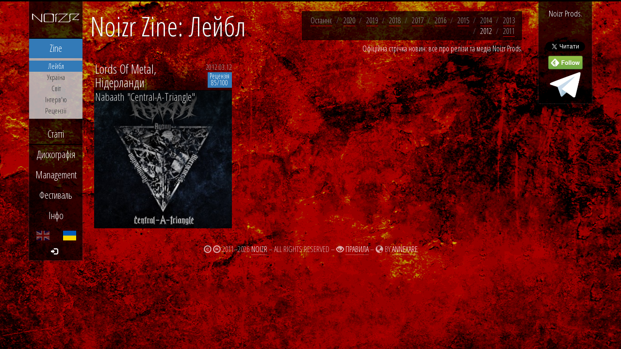

--- FILE ---
content_type: text/html; charset=utf-8
request_url: https://noizr.com/ua/news/label/+2012/
body_size: 4212
content:
<!DOCTYPE html>
<html lang="uk">
<head>
<meta http-equiv="content-type" content="text/html; charset=utf-8">
<meta http-equiv="content-language" content="uk">
<title>Noizr Zine: Лейбл &mdash; Noizr</title>
<meta name="description" lang="uk" xml:lang="uk" content="Офіційна стрічка новин: все про релізи та медіа Noizr Prods. Якісний музичний журнал. Лейбл екстремальної та важкої музики, Київ, Україна.">
<meta name="keywords" content="офіційно,новини,Noizr,prods,productions,zine,лейбл,музика,музичний,метал,records,music,metal,metal label,extreme,rock,Україна,Київ">
<meta name="copyright" content="Noizr">
<meta name="dcterms.rightsHolder" content="Noizr">
<meta name="dcterms.dateCopyrighted" content="2026">
<meta name="author" content="Noizr">
<meta name="generator" content="Annexare.com">
<meta property="og:site_name" content="Noizr" />
<meta property="og:title" content="Noizr Zine: Лейбл &mdash; Noizr">
<meta property="og:description" content="Офіційна стрічка новин: все про релізи та медіа Noizr Prods. Якісний музичний журнал. Лейбл екстремальної та важкої музики, Київ, Україна.">
<meta property="og:type" content="website">
<meta property="og:url" content="https://noizr.com/ua/news/label/+2012/">
<meta property="og:image" content="https://noizr.com/i/noizr-1080-2017.jpg">
<meta name="theme-color" content="#000000">
<meta name="twitter:card" content="summary_large_image" />
<link rel="canonical" href="https://noizr.com/ua/news/label/+2012/">
<link rel="alternate" hreflang="en" href="https://noizr.com/news/label/+2012/">
<link rel="alternate" hreflang="x-default" href="https://noizr.com/news/label/+2012/">
<link rel="alternate" hreflang="uk" href="https://noizr.com/ua/news/label/+2012/">
<link rel="stylesheet" type="text/css" href="//annexare.com/2/css/axe.css" media="all">
<link rel="stylesheet" type="text/css" href="/css/styles.css" media="all">
<link rel="alternate" hreflang="en" type="application/rss+xml" title="Noizr Zine | EN" href="https://noizr.com/rss/">
<link rel="alternate" hreflang="uk" type="application/rss+xml" title="Noizr Zine | UA" href="https://noizr.com/ua/rss/">
<link rel="shortcut icon" href="/favicon.ico">
<!--[if lt IE 9]>
<script src="//html5shiv.googlecode.com/svn/trunk/html5.js"></script>
<![endif]-->
<script>function axeReady(cb) { return window.axe ? cb() : document.addEventListener('axe.js', cb);}</script>
<meta name="viewport" content="width=device-width, initial-scale=1">
<meta property="fb:app_id" content="1567179173528635"/>
<meta property="fb:pages" content="346897115507878">
<meta name="twitter:site" content="@NoizrZine" />
<script async src="https://www.googletagmanager.com/gtag/js?id=G-YHC8H225WQ"></script>
<script>
	window.dataLayer = window.dataLayer || [];
	function gtag(){dataLayer.push(arguments);}
	gtag('js', new Date());
	gtag('config', 'G-YHC8H225WQ');
</script>
</head>
<body id="outer" class="chrome 131 mac">
<div id="inner">
	<div id="page" class="loaded">
		<header id="head" class="row">
			<div id="top"></div>
			<nav id="menu" class="navbar navbar-inverse font" role="navigation">
				<div class="navbar-header">
					<a class="navbar-brand" href="/ua/"><span>Noizr</span></a>
				</div>

				<button class="navbar-toggle" type="button" data-toggle="collapse" data-target="#menu-stack"><span class="glyphicon glyphicon-menu-hamburger"></span></button>
				<div id="menu-stack" class="collapse navbar-collapse">
					<div id="cart"></div>

					
<ul class="nav nav-pills nav-stacked menu-main menu-0">
	<li class="mi-0 active dropdown"><a class="link" href="/ua/news/" id="mi-0"><span>Zine</span></a>
	<ul class="dropdown-menu" role="menu">
		<li class="mi-news1 active"><a class="link" href="/ua/news/label/" id="mi-news1"><span>Лейбл</span></a></li>
		<li class="mi-news2"><a class="link" href="/ua/news/ukraine/" id="mi-news2"><span>Україна</span></a></li>
		<li class="mi-news3"><a class="link" href="/ua/news/world/" id="mi-news3"><span>Світ</span></a></li>
		<li class="mi-news4"><a class="link" href="/ua/news/interviews/" id="mi-news4"><span>Інтерв'ю</span></a></li>
		<li class="mi-news5"><a class="link" href="/ua/news/reviews/" id="mi-news5"><span>Рецензії</span></a></li>
	</ul>
	</li>
	<li class="mi-1"><a class="link" href="/ua/articles/" id="mi-1"><span>Статті</span></a></li>
</ul>
					
<ul class="nav nav-pills nav-stacked menu-main menu-1">
	<li class="mi-2"><a class="link" href="/ua/releases/" id="mi-2"><span>Дискографія</span></a></li>
	<li class="mi-3"><a class="link" href="/ua/mng/" id="mi-3"><span>Management</span></a></li>
	<li class="mi-4"><a class="link" href="/ua/fest/" id="mi-4"><span>Фестиваль</span></a></li>
	<li class="mi-5"><a class="link" href="/ua/about/" id="mi-5"><span>Інфо</span></a></li>
</ul>

									</div>

				<div id="menu-lang">
<ul class="nav navbar-nav">
	<li><a id="menu-lang-en" href="/news/label/+2012/" title="English" data-toggle="tooltip" data-placement="top"><span>EN</span></a></li>
	<li class="active"><a id="menu-lang-ua" href="/ua/news/label/+2012/" title="Українська" data-toggle="tooltip" data-placement="top"><span>UA</span></a></li>
</ul>
</div>
				<div class="me-link text-center">
					<a href="/ua/me/">
						<span class="glyphicon glyphicon-log-in"></span>
						<span class="me-text">&nbsp;</span>
					</a>
				</div>
			</nav>
		</header>
		<div id="body" class="row">
			<div id="loading"></div>
			<div id="main" class="col-xs-12">

<section class="content news zine-news">


<nav class="navbar navbar-inverse navbar-navigation text-center font not-mobile">
	<h4 class="small">Noizr Prods.</h4>
	<div class="fb-like"
	     data-colorscheme="dark"
	     data-href="https://www.facebook.com/Noizrr"
	     data-layout="box_count"
	     data-action="recommend"
	     data-show-faces="false"
	     data-share="true"></div>
	<div style="margin-top: .5em">
		<a href="https://twitter.com/Noizrr" class="twitter-follow-button"
		   data-lang="uk"
		   data-show-count="false"
		   data-size-x="large"
		   data-show-screen-name="false">@Noizrr</a>
	</div>
	<div title="Читайте полные статьи прямо в своём Feedly!"
	     data-toggle="tooltip" data-placement="bottom">
		<a href='https://cloud.feedly.com/#subscription%2Ffeed%2Fhttps%3A%2F%2Fnoizr.com%2Fua%2Frss%2F'
		   target='blank' style="border-bottom: 0;"><img id='feedlyFollow' src='https://s3.feedly.com/img/follows/feedly-follow-rectangle-volume-medium_2x.png' alt='follow us in feedly' width='71' height='28'></a>
	</div>
    <div title="Читайте нас в Telegram!" data-toggle="tooltip" data-placement="bottom">
        <a href="https://t.me/noizrzine"
           target="blank"
           style="border-bottom: 0;"
        >
            <img src="/i/telegram.png" alt="Telegram icon" width="64" height="64">
        </a>
    </div>
</nav>

<div class="list lzy font">

<header>
	<aside class="ax-info pull-right">
		<ul class="breadcrumb">
	<li><a class="link" href="/ua/news/label/">Останнє</a></li>
	<li><a class="link" href="/ua/news/label/+2020/">2020</a></li>
	<li><a class="link" href="/ua/news/label/+2019/">2019</a></li>
	<li><a class="link" href="/ua/news/label/+2018/">2018</a></li>
	<li><a class="link" href="/ua/news/label/+2017/">2017</a></li>
	<li><a class="link" href="/ua/news/label/+2016/">2016</a></li>
	<li><a class="link" href="/ua/news/label/+2015/">2015</a></li>
	<li><a class="link" href="/ua/news/label/+2014/">2014</a></li>
	<li><a class="link" href="/ua/news/label/+2013/">2013</a></li>
	<li class="active">2012</li>
	<li><a class="link" href="/ua/news/label/+2011/">2011</a></li></ul>
		<div class="small"><div><p>
	Офіційна стрічка новин: все про релізи та медіа Noizr Prods.
</p></div></div>
	</aside>

	<h1>Noizr Zine: Лейбл</h1>
</header>

<div class="ax-items"><div class="ax-grid-sizer"></div>
	<div class="ax-item news-item-4 x1"><div><span class="ax-info font"><time datetime="2012-03-12 07:00">2012.03.12</time><span class="label label-primary">Рецензія<br>85/100</span></span><a class="link" href="/ua/news/label/lords-of-metal-niderlandy-nabaath-2011-central-a-triangle/:96/"><span class="ax-title">Lords Of Metal, Нідерланди<br><small>Nabaath&nbsp;&quot;Central-A-Triangle&quot;</small></span><span class="ax-image"><img class="item-image-2" src="https://noizr.com/files/page/20/549cb42a2307f2.jpg" title="Central-A-Triangle, 2011" alt="Central-A-Triangle, 2011"></span></a></div></div></div>
</div>

</section>

			</div>
		</div>
		<footer id="feet" class="row font">
			<div class="col-xs-12">
				<span class="glyphicon glyphicon-copyright-mark"></span>
				<span class="glyphicon glyphicon-registration-mark"></span>
				2011&ndash;2026&nbsp;<a href="/">Noizr</a>
				&ndash; All rights reserved
				&ndash;
				<span title="Прочтите, если собираетесь использовать где-либо наши материалы или принимать участие"
				      data-toggle="tooltip" data-placement="top">
					<span class="glyphicon glyphicon-eye-open"></span>
					<a class="link" href="/ua/rules/">Правила</a>
				</span>
				&ndash;
				<span title="Website &amp; Development"
				      data-toggle="tooltip" data-placement="top">
					<span class="glyphicon glyphicon-globe"></span>
					by <a href="https://annexare.com/" target="_blank">Annexare</a>
				</span>
			</div>
		</footer>
	</div>
</div>

<!-- © Annexare.com -->

<script type="text/javascript" src="//annexare.com/2/js/axe.js"></script>
<script>

axeReady(function () {
	axe.init({"lang":"ua","langs":{"en":"English","ua":"Українська"},"ga":{"id":"","isAsync":false},"fb":{"px":""},"ui":{"fade":200,"facebook":true,"twitter":true,"soundcloud":{"client_id":"27236e39e044990088177e957299f5e5"}}});
});


</script>
<div id="fb-root"></div>
<script>(function(d, s, id) {
  var js, fjs = d.getElementsByTagName(s)[0];
  if (d.getElementById(id)) return;
  js = d.createElement(s); js.id = id;
  js.src = 'https://connect.facebook.net/uk_UA/sdk.js#xfbml=1&version=v4.0&appId=1567179173528635&autoLogAppEvents=1';
  fjs.parentNode.insertBefore(js, fjs);
  }(document, 'script', 'facebook-jssdk'));</script>

<script>
window.twttr=(function(d,s,id){var js,fjs=d.getElementsByTagName(s)[0],t=window.twttr||{};if(d.getElementById(id))return;js=d.createElement(s);js.id=id;js.src="https://platform.twitter.com/widgets.js";fjs.parentNode.insertBefore(js,fjs);t._e=[];t.ready=function(f){t._e.push(f);};return t;}(document,"script","twitter-wjs"));
</script>

<script type="text/javascript" src="/js/vendor.js"></script>
<script>
var $tooltips = $('#feet [data-toggle="tooltip"]'),
	updateGrid = function () {
		var $grid = axe.$main.find('.ax-items'),
			$sizer = $grid.find('.ax-grid-sizer').first(),
			msnry = function () {
				$grid.masonry({
					columnWidth: '.ax-grid-sizer',
					itemSelector: '.ax-item',
					transitionDuration: '0.1s'
				});
			};

		if ($grid.width() - $sizer.width() < $sizer.width()) {
			return;
		}

		if ($grid.length) {
			!axe.$body.hasClass('ios') && msnry();
			$grid.imagesLoaded(msnry);
		}
	};

axeReady(function () {
	axe.view = function () {
		axe.$page.addClass('loaded');
		axe.cart.options.currencies = ['uah', 'eur', 'usd', 'rur'];
		axe.cart.render('#cart');
		$tooltips.tooltip('hide');

		var $content = axe.$main.find('.content');
		if ($content.length && $content.hasClass('news')) {
			$content.find('[data-toggle="tooltip"]').tooltip();
		} else {
			return;
		}

		setTimeout(updateGrid, 40);
	};
});

$tooltips.tooltip();

</script>

</body>
</html>
